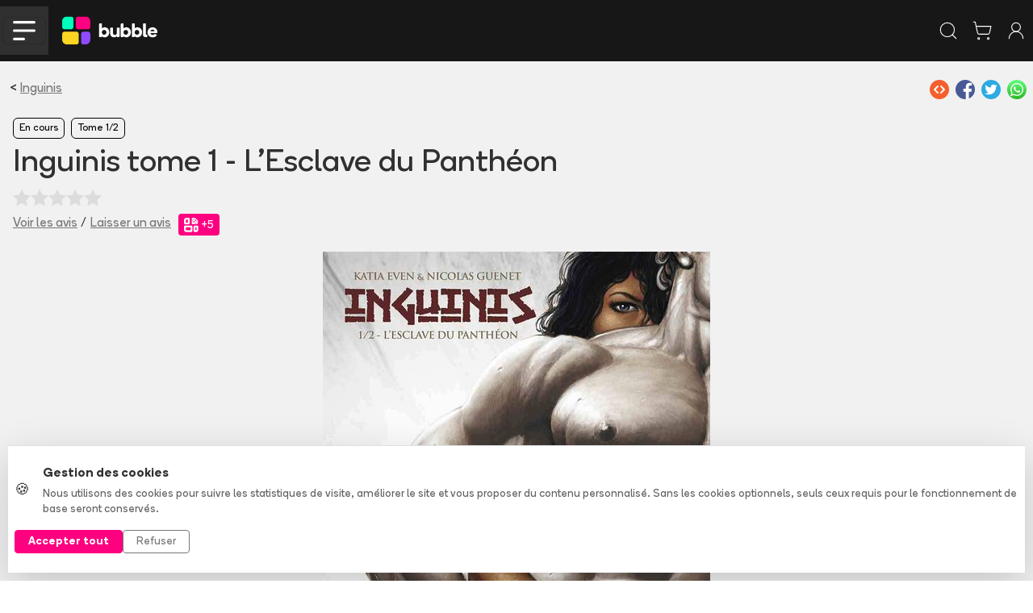

--- FILE ---
content_type: application/javascript;charset=UTF-8
request_url: https://www.bubblebd.com/assets/ReservationOneClickModal-w_yCqLgH.js
body_size: 1452
content:
import{M as e,R as t,U as n}from"./chunk-EPOLDU6W-Bt3698Zw.js";import{t as r}from"./jsx-runtime-CbRGFFDm.js";import{n as i,t as a}from"./useReduxHooks-CsNoq4Lj.js";import{D as o}from"./selectors-DeXZBs2Q.js";import{c as s,n as c,o as l,s as u,t as d}from"./stores-CUB73P8B.js";import{c as f}from"./user-CncTRJy0.js";import{t as p}from"./Modals-BfApexen.js";import{u as m}from"./search-Dz0adElm.js";import{t as h}from"./BubbleCheckbox-bITu6xe8.js";import{t as g}from"./SearchBar-Cv0MRV7T.js";import{t as _}from"./OneClickStoreCard-CazA2Mkq.js";var v=n(t(),1),y=r(),b=({show:t,callback:n,reservationOneClickAlbums:r,reservationStoreSelectionCallback:b,hasCheckoutRedirect:x})=>{let S=a(),C=e(),w=i(e=>o(e)),T=i(e=>e.stores.availabilitySearchFlag),E=i(e=>e.stores.favoriteSearchFlag),D=i(e=>e.stores.reservationsStoresToShow),[O,k]=(0,v.useState)(``);(0,v.useEffect)(()=>{S(u({availabilitySearchFlag:!0})),S(l()),w?.objectId&&S(f({userObjectId:w.objectId}))},[S,w?.objectId]);let A=()=>{S(c()),k(``),n()},j=(e,t,n)=>{A(),x?C(`/checkout`,{state:{shippingMethodSelected:`store`,itemObjectIds:t,storeObjectId:e.objectId}}):b&&b(e,t,n)};(0,v.useEffect)(()=>{(r||[]).map(e=>e.extra.ean||e.sku)?.length&&S(d({eans:(r||[]).map(e=>e.extra.ean||e.sku)}))},[r,E,T,S]);let M=e=>{S(m({text:e.target.value})),k(e.target.value)},N=()=>{S(s({favoriteSearchFlag:!E}))},P=()=>{S(u({availabilitySearchFlag:!T}))},F=()=>window&&window.Intercom&&window.Intercom(`showNewMessage`,`Bonjour,

Merci pour ta demande, afin que nous puissions identifier cette librairie, peux-tu nous transmettre les informations suivantes :

- Nom de la librairie :
- Son adresse complète :
- Son numéro de téléphone :
- Son email :

Merci pour ta demande et n'hésite pas à en parler à ton libraire également. Il peut nous envoyer un mail à librairie@bubblebd.com (email spécial libraires) 

L'équipe Bubble`),I=r||[],L=I.length===1;return(0,y.jsxs)(p,{show:t,onHide:A,size:`xl`,contentClassName:`bb-background-light-grey`,children:[(0,y.jsx)(`div`,{className:`modal-header header-no-separator`,children:(0,y.jsx)(`button`,{type:`button`,className:`btn-close`,"data-dismiss":`modal`,"aria-label":`Close`,onClick:A})}),(0,y.jsxs)(`div`,{className:`modal-body mx-sm-3`,children:[(0,y.jsx)(`div`,{className:`d-flex flex-fill justify-content-center`,children:(0,y.jsxs)(`div`,{className:`bb-l-text-size fw-bold reservation-title text-center`,children:[`Retirez gratuitement `,L?I[0].title||`cet album`:`vos albums`,` `,`dans une librairie près de chez vous`]})}),(0,y.jsxs)(`div`,{className:`row my-3`,children:[(0,y.jsx)(`div`,{className:`col text-center`,children:`Paiement en magasin`}),(0,y.jsx)(`div`,{className:`col text-center`,children:`Retrait gratuit en quelques heures`})]}),(0,y.jsxs)(`div`,{className:`row align-items-center`,children:[(0,y.jsx)(`div`,{className:`col-8`,children:(0,y.jsx)(g,{text:O,onChange:M})}),(0,y.jsx)(`div`,{className:`col-auto`,children:(0,y.jsx)(h,{checked:E,onChange:N,label:`Favoris`,id:`favs`})}),(0,y.jsx)(`div`,{className:`col-auto`,children:(0,y.jsx)(h,{className:`text-end`,checked:T,onChange:P,label:`Disponible immédiatement`,id:`availability`})})]}),(0,y.jsx)(`div`,{className:`mt-4`,children:D.map(e=>(0,y.jsx)(`div`,{className:`mb-3`,children:(0,y.jsx)(_,{bookseller:e,requestedItems:r,buttonCallback:j})},e.objectId))}),O&&(0,y.jsxs)(`div`,{className:`text-secondary text-center`,children:[`Vous n'avez pas trouvé votre librairie ?`,` `,(0,y.jsxs)(`button`,{className:`btn btn-link`,onClick:F,children:[`Envoyez nous une demande`,` `,(0,y.jsx)(`span`,{role:`img`,"aria-label":`up`,children:`👍`})]})]})]})]})};export{b as t};

--- FILE ---
content_type: application/javascript;charset=UTF-8
request_url: https://www.bubblebd.com/assets/useLibraryUtils-D1GdAfqS.js
body_size: 841
content:
import{R as e,U as t}from"./chunk-EPOLDU6W-Bt3698Zw.js";import{n,t as r}from"./useReduxHooks-CsNoq4Lj.js";import{n as i}from"./bubble-constants-BAQR2oqh.js";import{i as a,r as o}from"./events-DhvOD1LB.js";import{A as s,C as c,D as l,F as u,M as d,N as f,O as p,S as m,T as h,a as g,b as _,i as v,j as y,k as b,o as x,s as S,x as C}from"./libraries-CWo6NuKE.js";import{n as w,r as T}from"./useUserUtils-CpDyHx9h.js";var E=t(e(),1);const D=()=>{let e=r(),t=T();return(0,E.useCallback)((n,r)=>{t()&&e(v({libraryObjectId:n,prints:r.map(e=>({albumObjectId:e.album.objectId,printObjectId:e.objectId,isInLibrary:!0}))}))},[t])},O=()=>{let e=r(),t=T();return(0,E.useCallback)((n,r,i)=>{t()&&e(_({libraryObjectId:n,prints:r.map(e=>({albumObjectId:e.album.objectId,printObjectId:e.objectId,isInLibrary:!1})),isBatch:i}))},[t])},k=()=>{let e=r(),t=w(),i=n(e=>e.user.user);return(0,E.useCallback)((n,r,a,o)=>{let s=r.length>1?`s`:``,c=!0,l=i?t(i):!1;!l&&!a&&(c=window.confirm(`Vous n'êtes pas membre infinity\n${s?`Si vous marquez ces albums comme "non lus", vous ne pourrez plus les remettre en "lus"`:`Si vous marquez cet album comme "non lu", vous ne pourrez plus le remettre en "lu"`}`)),c&&(!a||a&&l)&&e(u({libraryObjectId:n,prints:r.map(e=>({printObjectId:e.objectId,isRead:a})),isBatch:o}))},[t,i])},A=()=>{let e=r();return(0,E.useCallback)((t,n,r)=>{e(s({libraryObjectId:t,prints:n.map(e=>({printObjectId:e.objectId,isOriginalEdition:r}))}))},[])},j=()=>{let e=r();return(0,E.useCallback)((t,n,r)=>{e(h({libraryObjectId:t,prints:n.map(e=>({printObjectId:e.objectId,hasAutograph:r}))}))},[])},M=()=>{let e=r();return(0,E.useCallback)((t,n,r)=>{e(p({libraryObjectId:t,prints:n.map(e=>({printObjectId:e.objectId,isDeluxe:r}))}))},[])},N=()=>{let e=r();return(0,E.useCallback)((t,n,r)=>{e(f({libraryObjectId:t,prints:n.map(e=>({printObjectId:e.objectId,isLimited:r}))}))},[])},P=()=>{let e=r();return(0,E.useCallback)((t,n,r)=>{e(b({libraryObjectId:t,prints:n.map(e=>({printObjectId:e.objectId,isDigital:r}))}))},[])},F=()=>{let e=r();return(0,E.useCallback)((t,n,r)=>{e(y({libraryObjectId:t,prints:n.map(e=>({printObjectId:e.objectId,hasExLibris:r}))}))},[])},I=()=>{let e=r(),t=T();return(0,E.useCallback)((n,r,i)=>{t()&&e(d({libraryObjectId:n,prints:r.map(e=>({printObjectId:e.objectId,isForSale:i}))}))},[t])},L=()=>{let e=r(),t=T();return(0,E.useCallback)((n,r,i)=>{if(t()){let t=i===null||i===``||i===void 0?null:i;e(l({libraryObjectId:n,prints:r.map(e=>({printObjectId:e.objectId,condition:t}))}))}},[t])},R=()=>{let e=r(),t=T();return(0,E.useCallback)((n,r,i={isGifted:null,giftedDate:null})=>{t()&&e(x({libraryObjectId:n,prints:r.map(e=>({printObjectId:e.objectId,isWishlist:i}))}))},[t])},z=()=>{let e=r(),t=T();return(0,E.useCallback)((n,r,s={isGifted:null,giftedDate:null})=>{t()&&(e(o(i.ADD_TO_WISHLIST,a(r),null,i.ALBUMS_IN_WISHLIST,r.length)),e(x({libraryObjectId:n,prints:r.map(e=>({printObjectId:e.objectId,isWishlist:s}))})))},[t])},B=()=>{let e=r(),t=T();return(0,E.useCallback)((n,r)=>{t()&&(e(o(i.REMOVE_FROM_WISHLIST,a(r),null,i.ALBUMS_IN_WISHLIST,r.length)),e(m({libraryObjectId:n,prints:r.map(e=>({printObjectId:e.objectId,isWishlist:null}))})))},[t])},V=()=>{let e=r();return(0,E.useCallback)((t,n)=>{e(g({libraryObjectId:t,prints:n.map(e=>({printObjectId:e.objectId,loan:e.loan}))}))},[])},H=()=>{let e=r();return(0,E.useCallback)((t,n)=>{e(C({libraryObjectId:t,prints:n.map(e=>({printObjectId:e.objectId,loan:null}))}))},[])},U=()=>{let e=r();return(0,E.useCallback)((t,n)=>{e(S({libraryObjectId:t,serieObjectId:n}))},[])},W=()=>{let e=r();return(0,E.useCallback)((t,n)=>{e(c({libraryObjectId:t,serieObjectId:n}))},[])};export{N as _,U as a,B as c,L as d,M as f,I as g,F as h,R as i,W as l,A as m,V as n,O as o,P as p,z as r,H as s,D as t,j as u,k as v};

--- FILE ---
content_type: application/javascript;charset=UTF-8
request_url: https://www.bubblebd.com/assets/BubbleCheckbox-bITu6xe8.js
body_size: 401
content:
import{R as e,U as t}from"./chunk-EPOLDU6W-Bt3698Zw.js";import{t as n}from"./jsx-runtime-CbRGFFDm.js";import{t as r}from"./check-C6Z54EEJ.js";import{t as i}from"./CSSTransition-CgdeIZkP.js";var a=t(e(),1),o=n(),s=({checked:e,className:t,style:n,label:s,doNotColorLabel:c,disabled:l,...u})=>{let d=(0,a.useRef)(null);return(0,o.jsxs)(`label`,{className:`checkbox-container d-flex align-items-center mb-0 ${t||``}`,children:[(0,o.jsx)(`div`,{className:`bb-checkbox d-flex align-items-center justify-content-center`,style:Object.assign({background:e?`#F5FBEF`:`white`,borderColor:e?`#7aca22`:`#e2e2e2`},n),children:(0,o.jsx)(i,{nodeRef:d,in:e,unmountOnExit:!0,timeout:100,classNames:`basic-fade`,children:(0,o.jsx)(r,{strokeWidth:2,size:(parseInt(n?.width?.toString()||`18`)||18)*.75,className:`text-success`})})}),!!s&&(0,o.jsx)(`span`,{className:`transition-short form-check-label ms-2 ${e&&!c?`text-success`:``}`,children:s}),!l&&(0,o.jsx)(`input`,{type:`checkbox`,...u,className:`hidden-checkbox`})]})};export{s as t};

--- FILE ---
content_type: application/javascript;charset=UTF-8
request_url: https://www.bubblebd.com/assets/filters-BYReOEjY.js
body_size: 612
content:
import{s as e}from"./url-utils-D6bClIib.js";var t=e({name:`filters`,initialState:{filters:{}},reducers:{updateFilterItemValue(e,t){let{filterAction:n,userObjectId:r,filterType:i,filterItem:a,value:o}=t.payload;e.filters[r]||(e.filters[r]={}),e.filters[r][i]||(e.filters[r][i]={}),e.filters[r][i][a]||(e.filters[r][i][a]={}),n===`add`&&(e.filters[r][i][a][o]=!0),n===`del`&&delete e.filters[r][i][a][o]},updateFilterItem(e,t){let{userObjectId:n,filterType:r,filterItem:i,values:a}=t.payload;e.filters[n]||(e.filters[n]={}),e.filters[n][r]||(e.filters[n][r]={}),e.filters[n][r][i]=a.reduce((e,t)=>(e[t]=!0,e),{})},reinitFilter(e,t){let{userObjectId:n,filterType:r}=t.payload;e.filters[n]&&delete e.filters[n][r]}}}),n=t.reducer;const{updateFilterItemValue:r,updateFilterItem:i,reinitFilter:a}=t.actions;export{r as n,n as t};

--- FILE ---
content_type: application/javascript;charset=UTF-8
request_url: https://www.bubblebd.com/assets/RelatedArticles-CSyG0uvQ.js
body_size: 426
content:
import{R as e,U as t,r as n}from"./chunk-EPOLDU6W-Bt3698Zw.js";import{t as r}from"./jsx-runtime-CbRGFFDm.js";import{n as i,t as a}from"./useReduxHooks-CsNoq4Lj.js";import{l as o}from"./selectors-DeXZBs2Q.js";import{i as s}from"./articles-CaiaH_hV.js";import{t as c}from"./TitledListContainer-C8rAAAzm.js";import{t as l}from"./ArticleHorizontalCard-DkM3O2GP.js";var u=t(e(),1),d=r(),f=({resourceObjectId:e,title:t,grey:r=!1,white:f=!1,topRightLink:p})=>{let m=a(),h=i(t=>o(t,e)||[]);(0,u.useEffect)(()=>{e&&m(s({resourceObjectId:e}))},[e,m]);let g=(0,u.useMemo)(()=>h.slice(0,3).map(e=>(0,d.jsx)(`div`,{className:`col-md-4 mt-3`,children:(0,d.jsx)(l,{article:e})},`related_`+e.objectId)),[h]);return(0,d.jsx)(d.Fragment,{children:!!h.length&&(0,d.jsx)(`div`,{className:r?`bb-background-light-grey`:f?`bg-white`:``,children:(0,d.jsx)(`div`,{className:`container`,children:(0,d.jsx)(`div`,{className:`px-sm-3`,children:(0,d.jsx)(c,{title:t||`On en parle sur notre Blog`,list:g,topRightLink:p||(0,d.jsx)(n,{className:`d-none d-md-block`,to:`/9emeart`,children:`Accéder au blog Bubble`})})})})})})};export{f as t};

--- FILE ---
content_type: application/javascript;charset=UTF-8
request_url: https://www.bubblebd.com/assets/RewardBadge-C-bzzTD5.js
body_size: 1155
content:
import{t as e}from"./jsx-runtime-CbRGFFDm.js";var t=`[data-uri]`,n=e(),r=({value:e,className:r})=>(0,n.jsxs)(`div`,{className:`reward-badge d-inline-block bb-s-text-size ${r||``}`,children:[(0,n.jsx)(`img`,{className:`reward-icon-badge`,alt:`Reward program icon`,src:t}),e?` +${e}`:``]});export{r as t};